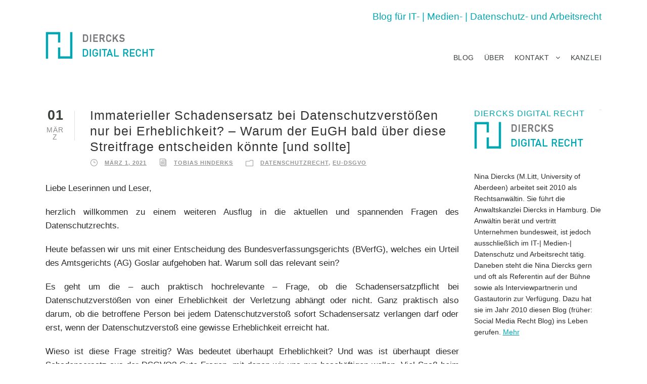

--- FILE ---
content_type: text/html; charset=UTF-8
request_url: https://diercks-digital-recht.de/tag/art/
body_size: 10461
content:
<!DOCTYPE html>
<html lang="de" class="no-js">
<head>
	<meta charset="UTF-8">
	<meta name="viewport" content="width=device-width, initial-scale=1">
	<link rel="profile" href="http://gmpg.org/xfn/11">
	<link rel="pingback" href="https://diercks-digital-recht.de/xmlrpc.php">
	<meta name='robots' content='index, follow, max-image-preview:large, max-snippet:-1, max-video-preview:-1' />

	<!-- This site is optimized with the Yoast SEO plugin v24.6 - https://yoast.com/wordpress/plugins/seo/ -->
	<title>Art Archive - Diercks Digital Recht</title>
	<link rel="canonical" href="https://diercks-digital-recht.de/tag/art/" />
	<meta property="og:locale" content="de_DE" />
	<meta property="og:type" content="article" />
	<meta property="og:title" content="Art Archive - Diercks Digital Recht" />
	<meta property="og:url" content="https://diercks-digital-recht.de/tag/art/" />
	<meta property="og:site_name" content="Diercks Digital Recht" />
	<meta property="og:image" content="https://diercks-digital-recht.de/wp-content/uploads/2017/09/nina-diercks-rechtsanwaeltin.jpg" />
	<meta property="og:image:width" content="1180" />
	<meta property="og:image:height" content="500" />
	<meta property="og:image:type" content="image/jpeg" />
	<meta name="twitter:card" content="summary_large_image" />
	<meta name="twitter:site" content="@KanzleiDiercks" />
	<script type="application/ld+json" class="yoast-schema-graph">{"@context":"https://schema.org","@graph":[{"@type":"CollectionPage","@id":"https://diercks-digital-recht.de/tag/art/","url":"https://diercks-digital-recht.de/tag/art/","name":"Art Archive - Diercks Digital Recht","isPartOf":{"@id":"https://diercks-digital-recht.de/#website"},"breadcrumb":{"@id":"https://diercks-digital-recht.de/tag/art/#breadcrumb"},"inLanguage":"de"},{"@type":"BreadcrumbList","@id":"https://diercks-digital-recht.de/tag/art/#breadcrumb","itemListElement":[{"@type":"ListItem","position":1,"name":"Startseite","item":"https://diercks-digital-recht.de/"},{"@type":"ListItem","position":2,"name":"Art"}]},{"@type":"WebSite","@id":"https://diercks-digital-recht.de/#website","url":"https://diercks-digital-recht.de/","name":"Diercks Digital Recht - Der Blog der Anwaltskanzlei Diercks","description":"Blog zum IT-, Datenschutz- und Arbeitsrecht","potentialAction":[{"@type":"SearchAction","target":{"@type":"EntryPoint","urlTemplate":"https://diercks-digital-recht.de/?s={search_term_string}"},"query-input":{"@type":"PropertyValueSpecification","valueRequired":true,"valueName":"search_term_string"}}],"inLanguage":"de"}]}</script>
	<!-- / Yoast SEO plugin. -->


<style id='wp-img-auto-sizes-contain-inline-css' type='text/css'>
img:is([sizes=auto i],[sizes^="auto," i]){contain-intrinsic-size:3000px 1500px}
/*# sourceURL=wp-img-auto-sizes-contain-inline-css */
</style>
<style id='wp-block-library-inline-css' type='text/css'>
:root{--wp-block-synced-color:#7a00df;--wp-block-synced-color--rgb:122,0,223;--wp-bound-block-color:var(--wp-block-synced-color);--wp-editor-canvas-background:#ddd;--wp-admin-theme-color:#007cba;--wp-admin-theme-color--rgb:0,124,186;--wp-admin-theme-color-darker-10:#006ba1;--wp-admin-theme-color-darker-10--rgb:0,107,160.5;--wp-admin-theme-color-darker-20:#005a87;--wp-admin-theme-color-darker-20--rgb:0,90,135;--wp-admin-border-width-focus:2px}@media (min-resolution:192dpi){:root{--wp-admin-border-width-focus:1.5px}}.wp-element-button{cursor:pointer}:root .has-very-light-gray-background-color{background-color:#eee}:root .has-very-dark-gray-background-color{background-color:#313131}:root .has-very-light-gray-color{color:#eee}:root .has-very-dark-gray-color{color:#313131}:root .has-vivid-green-cyan-to-vivid-cyan-blue-gradient-background{background:linear-gradient(135deg,#00d084,#0693e3)}:root .has-purple-crush-gradient-background{background:linear-gradient(135deg,#34e2e4,#4721fb 50%,#ab1dfe)}:root .has-hazy-dawn-gradient-background{background:linear-gradient(135deg,#faaca8,#dad0ec)}:root .has-subdued-olive-gradient-background{background:linear-gradient(135deg,#fafae1,#67a671)}:root .has-atomic-cream-gradient-background{background:linear-gradient(135deg,#fdd79a,#004a59)}:root .has-nightshade-gradient-background{background:linear-gradient(135deg,#330968,#31cdcf)}:root .has-midnight-gradient-background{background:linear-gradient(135deg,#020381,#2874fc)}:root{--wp--preset--font-size--normal:16px;--wp--preset--font-size--huge:42px}.has-regular-font-size{font-size:1em}.has-larger-font-size{font-size:2.625em}.has-normal-font-size{font-size:var(--wp--preset--font-size--normal)}.has-huge-font-size{font-size:var(--wp--preset--font-size--huge)}.has-text-align-center{text-align:center}.has-text-align-left{text-align:left}.has-text-align-right{text-align:right}.has-fit-text{white-space:nowrap!important}#end-resizable-editor-section{display:none}.aligncenter{clear:both}.items-justified-left{justify-content:flex-start}.items-justified-center{justify-content:center}.items-justified-right{justify-content:flex-end}.items-justified-space-between{justify-content:space-between}.screen-reader-text{border:0;clip-path:inset(50%);height:1px;margin:-1px;overflow:hidden;padding:0;position:absolute;width:1px;word-wrap:normal!important}.screen-reader-text:focus{background-color:#ddd;clip-path:none;color:#444;display:block;font-size:1em;height:auto;left:5px;line-height:normal;padding:15px 23px 14px;text-decoration:none;top:5px;width:auto;z-index:100000}html :where(.has-border-color){border-style:solid}html :where([style*=border-top-color]){border-top-style:solid}html :where([style*=border-right-color]){border-right-style:solid}html :where([style*=border-bottom-color]){border-bottom-style:solid}html :where([style*=border-left-color]){border-left-style:solid}html :where([style*=border-width]){border-style:solid}html :where([style*=border-top-width]){border-top-style:solid}html :where([style*=border-right-width]){border-right-style:solid}html :where([style*=border-bottom-width]){border-bottom-style:solid}html :where([style*=border-left-width]){border-left-style:solid}html :where(img[class*=wp-image-]){height:auto;max-width:100%}:where(figure){margin:0 0 1em}html :where(.is-position-sticky){--wp-admin--admin-bar--position-offset:var(--wp-admin--admin-bar--height,0px)}@media screen and (max-width:600px){html :where(.is-position-sticky){--wp-admin--admin-bar--position-offset:0px}}

/*# sourceURL=wp-block-library-inline-css */
</style><style id='global-styles-inline-css' type='text/css'>
:root{--wp--preset--aspect-ratio--square: 1;--wp--preset--aspect-ratio--4-3: 4/3;--wp--preset--aspect-ratio--3-4: 3/4;--wp--preset--aspect-ratio--3-2: 3/2;--wp--preset--aspect-ratio--2-3: 2/3;--wp--preset--aspect-ratio--16-9: 16/9;--wp--preset--aspect-ratio--9-16: 9/16;--wp--preset--color--black: #000000;--wp--preset--color--cyan-bluish-gray: #abb8c3;--wp--preset--color--white: #ffffff;--wp--preset--color--pale-pink: #f78da7;--wp--preset--color--vivid-red: #cf2e2e;--wp--preset--color--luminous-vivid-orange: #ff6900;--wp--preset--color--luminous-vivid-amber: #fcb900;--wp--preset--color--light-green-cyan: #7bdcb5;--wp--preset--color--vivid-green-cyan: #00d084;--wp--preset--color--pale-cyan-blue: #8ed1fc;--wp--preset--color--vivid-cyan-blue: #0693e3;--wp--preset--color--vivid-purple: #9b51e0;--wp--preset--gradient--vivid-cyan-blue-to-vivid-purple: linear-gradient(135deg,rgb(6,147,227) 0%,rgb(155,81,224) 100%);--wp--preset--gradient--light-green-cyan-to-vivid-green-cyan: linear-gradient(135deg,rgb(122,220,180) 0%,rgb(0,208,130) 100%);--wp--preset--gradient--luminous-vivid-amber-to-luminous-vivid-orange: linear-gradient(135deg,rgb(252,185,0) 0%,rgb(255,105,0) 100%);--wp--preset--gradient--luminous-vivid-orange-to-vivid-red: linear-gradient(135deg,rgb(255,105,0) 0%,rgb(207,46,46) 100%);--wp--preset--gradient--very-light-gray-to-cyan-bluish-gray: linear-gradient(135deg,rgb(238,238,238) 0%,rgb(169,184,195) 100%);--wp--preset--gradient--cool-to-warm-spectrum: linear-gradient(135deg,rgb(74,234,220) 0%,rgb(151,120,209) 20%,rgb(207,42,186) 40%,rgb(238,44,130) 60%,rgb(251,105,98) 80%,rgb(254,248,76) 100%);--wp--preset--gradient--blush-light-purple: linear-gradient(135deg,rgb(255,206,236) 0%,rgb(152,150,240) 100%);--wp--preset--gradient--blush-bordeaux: linear-gradient(135deg,rgb(254,205,165) 0%,rgb(254,45,45) 50%,rgb(107,0,62) 100%);--wp--preset--gradient--luminous-dusk: linear-gradient(135deg,rgb(255,203,112) 0%,rgb(199,81,192) 50%,rgb(65,88,208) 100%);--wp--preset--gradient--pale-ocean: linear-gradient(135deg,rgb(255,245,203) 0%,rgb(182,227,212) 50%,rgb(51,167,181) 100%);--wp--preset--gradient--electric-grass: linear-gradient(135deg,rgb(202,248,128) 0%,rgb(113,206,126) 100%);--wp--preset--gradient--midnight: linear-gradient(135deg,rgb(2,3,129) 0%,rgb(40,116,252) 100%);--wp--preset--font-size--small: 13px;--wp--preset--font-size--medium: 20px;--wp--preset--font-size--large: 36px;--wp--preset--font-size--x-large: 42px;--wp--preset--spacing--20: 0.44rem;--wp--preset--spacing--30: 0.67rem;--wp--preset--spacing--40: 1rem;--wp--preset--spacing--50: 1.5rem;--wp--preset--spacing--60: 2.25rem;--wp--preset--spacing--70: 3.38rem;--wp--preset--spacing--80: 5.06rem;--wp--preset--shadow--natural: 6px 6px 9px rgba(0, 0, 0, 0.2);--wp--preset--shadow--deep: 12px 12px 50px rgba(0, 0, 0, 0.4);--wp--preset--shadow--sharp: 6px 6px 0px rgba(0, 0, 0, 0.2);--wp--preset--shadow--outlined: 6px 6px 0px -3px rgb(255, 255, 255), 6px 6px rgb(0, 0, 0);--wp--preset--shadow--crisp: 6px 6px 0px rgb(0, 0, 0);}:where(.is-layout-flex){gap: 0.5em;}:where(.is-layout-grid){gap: 0.5em;}body .is-layout-flex{display: flex;}.is-layout-flex{flex-wrap: wrap;align-items: center;}.is-layout-flex > :is(*, div){margin: 0;}body .is-layout-grid{display: grid;}.is-layout-grid > :is(*, div){margin: 0;}:where(.wp-block-columns.is-layout-flex){gap: 2em;}:where(.wp-block-columns.is-layout-grid){gap: 2em;}:where(.wp-block-post-template.is-layout-flex){gap: 1.25em;}:where(.wp-block-post-template.is-layout-grid){gap: 1.25em;}.has-black-color{color: var(--wp--preset--color--black) !important;}.has-cyan-bluish-gray-color{color: var(--wp--preset--color--cyan-bluish-gray) !important;}.has-white-color{color: var(--wp--preset--color--white) !important;}.has-pale-pink-color{color: var(--wp--preset--color--pale-pink) !important;}.has-vivid-red-color{color: var(--wp--preset--color--vivid-red) !important;}.has-luminous-vivid-orange-color{color: var(--wp--preset--color--luminous-vivid-orange) !important;}.has-luminous-vivid-amber-color{color: var(--wp--preset--color--luminous-vivid-amber) !important;}.has-light-green-cyan-color{color: var(--wp--preset--color--light-green-cyan) !important;}.has-vivid-green-cyan-color{color: var(--wp--preset--color--vivid-green-cyan) !important;}.has-pale-cyan-blue-color{color: var(--wp--preset--color--pale-cyan-blue) !important;}.has-vivid-cyan-blue-color{color: var(--wp--preset--color--vivid-cyan-blue) !important;}.has-vivid-purple-color{color: var(--wp--preset--color--vivid-purple) !important;}.has-black-background-color{background-color: var(--wp--preset--color--black) !important;}.has-cyan-bluish-gray-background-color{background-color: var(--wp--preset--color--cyan-bluish-gray) !important;}.has-white-background-color{background-color: var(--wp--preset--color--white) !important;}.has-pale-pink-background-color{background-color: var(--wp--preset--color--pale-pink) !important;}.has-vivid-red-background-color{background-color: var(--wp--preset--color--vivid-red) !important;}.has-luminous-vivid-orange-background-color{background-color: var(--wp--preset--color--luminous-vivid-orange) !important;}.has-luminous-vivid-amber-background-color{background-color: var(--wp--preset--color--luminous-vivid-amber) !important;}.has-light-green-cyan-background-color{background-color: var(--wp--preset--color--light-green-cyan) !important;}.has-vivid-green-cyan-background-color{background-color: var(--wp--preset--color--vivid-green-cyan) !important;}.has-pale-cyan-blue-background-color{background-color: var(--wp--preset--color--pale-cyan-blue) !important;}.has-vivid-cyan-blue-background-color{background-color: var(--wp--preset--color--vivid-cyan-blue) !important;}.has-vivid-purple-background-color{background-color: var(--wp--preset--color--vivid-purple) !important;}.has-black-border-color{border-color: var(--wp--preset--color--black) !important;}.has-cyan-bluish-gray-border-color{border-color: var(--wp--preset--color--cyan-bluish-gray) !important;}.has-white-border-color{border-color: var(--wp--preset--color--white) !important;}.has-pale-pink-border-color{border-color: var(--wp--preset--color--pale-pink) !important;}.has-vivid-red-border-color{border-color: var(--wp--preset--color--vivid-red) !important;}.has-luminous-vivid-orange-border-color{border-color: var(--wp--preset--color--luminous-vivid-orange) !important;}.has-luminous-vivid-amber-border-color{border-color: var(--wp--preset--color--luminous-vivid-amber) !important;}.has-light-green-cyan-border-color{border-color: var(--wp--preset--color--light-green-cyan) !important;}.has-vivid-green-cyan-border-color{border-color: var(--wp--preset--color--vivid-green-cyan) !important;}.has-pale-cyan-blue-border-color{border-color: var(--wp--preset--color--pale-cyan-blue) !important;}.has-vivid-cyan-blue-border-color{border-color: var(--wp--preset--color--vivid-cyan-blue) !important;}.has-vivid-purple-border-color{border-color: var(--wp--preset--color--vivid-purple) !important;}.has-vivid-cyan-blue-to-vivid-purple-gradient-background{background: var(--wp--preset--gradient--vivid-cyan-blue-to-vivid-purple) !important;}.has-light-green-cyan-to-vivid-green-cyan-gradient-background{background: var(--wp--preset--gradient--light-green-cyan-to-vivid-green-cyan) !important;}.has-luminous-vivid-amber-to-luminous-vivid-orange-gradient-background{background: var(--wp--preset--gradient--luminous-vivid-amber-to-luminous-vivid-orange) !important;}.has-luminous-vivid-orange-to-vivid-red-gradient-background{background: var(--wp--preset--gradient--luminous-vivid-orange-to-vivid-red) !important;}.has-very-light-gray-to-cyan-bluish-gray-gradient-background{background: var(--wp--preset--gradient--very-light-gray-to-cyan-bluish-gray) !important;}.has-cool-to-warm-spectrum-gradient-background{background: var(--wp--preset--gradient--cool-to-warm-spectrum) !important;}.has-blush-light-purple-gradient-background{background: var(--wp--preset--gradient--blush-light-purple) !important;}.has-blush-bordeaux-gradient-background{background: var(--wp--preset--gradient--blush-bordeaux) !important;}.has-luminous-dusk-gradient-background{background: var(--wp--preset--gradient--luminous-dusk) !important;}.has-pale-ocean-gradient-background{background: var(--wp--preset--gradient--pale-ocean) !important;}.has-electric-grass-gradient-background{background: var(--wp--preset--gradient--electric-grass) !important;}.has-midnight-gradient-background{background: var(--wp--preset--gradient--midnight) !important;}.has-small-font-size{font-size: var(--wp--preset--font-size--small) !important;}.has-medium-font-size{font-size: var(--wp--preset--font-size--medium) !important;}.has-large-font-size{font-size: var(--wp--preset--font-size--large) !important;}.has-x-large-font-size{font-size: var(--wp--preset--font-size--x-large) !important;}
/*# sourceURL=global-styles-inline-css */
</style>

<style id='classic-theme-styles-inline-css' type='text/css'>
/*! This file is auto-generated */
.wp-block-button__link{color:#fff;background-color:#32373c;border-radius:9999px;box-shadow:none;text-decoration:none;padding:calc(.667em + 2px) calc(1.333em + 2px);font-size:1.125em}.wp-block-file__button{background:#32373c;color:#fff;text-decoration:none}
/*# sourceURL=/wp-includes/css/classic-themes.min.css */
</style>
<link rel='stylesheet' id='contact-form-7-css' href='https://diercks-digital-recht.de/wp-content/plugins/contact-form-7/includes/css/styles.css' type='text/css' media='all' />
<link rel='stylesheet' id='gdlr-core-plugin-css' href='https://diercks-digital-recht.de/wp-content/plugins/goodlayers-core/plugins/combine/style.css' type='text/css' media='all' />
<link rel='stylesheet' id='gdlr-core-page-builder-css' href='https://diercks-digital-recht.de/wp-content/plugins/goodlayers-core/include/css/page-builder.css' type='text/css' media='all' />
<link rel='stylesheet' id='sfmsb-style-css' href='https://diercks-digital-recht.de/wp-content/plugins/simple-follow-me-social-buttons-widget/assets/css/style.css' type='text/css' media='all' />
<link rel='stylesheet' id='sfmsb-icons-css' href='https://diercks-digital-recht.de/wp-content/plugins/simple-follow-me-social-buttons-widget/assets/css/icons.css' type='text/css' media='all' />
<link rel='stylesheet' id='infinite-style-core-css' href='https://diercks-digital-recht.de/wp-content/themes/infinite/css/style-core.css' type='text/css' media='all' />
<link rel='stylesheet' id='infinite-child-theme-style-css' href='https://diercks-digital-recht.de/wp-content/themes/diercksdigital/style.css' type='text/css' media='all' />
<link rel='stylesheet' id='infinite-custom-style-css' href='https://diercks-digital-recht.de/wp-content/uploads/gdlr-style-custom.css?1574277825' type='text/css' media='all' />
<script type="text/javascript" src="https://diercks-digital-recht.de/wp-includes/js/jquery/jquery.min.js" id="jquery-core-js"></script>
<script type="text/javascript" src="https://diercks-digital-recht.de/wp-includes/js/jquery/jquery-migrate.min.js" id="jquery-migrate-js"></script>
<script type="text/javascript" src="https://diercks-digital-recht.de/wp-content/plugins/simple-follow-me-social-buttons-widget/assets/js/front-widget.js" id="sfmsb-script-js"></script>
<link rel="https://api.w.org/" href="https://diercks-digital-recht.de/wp-json/" /><link rel="alternate" title="JSON" type="application/json" href="https://diercks-digital-recht.de/wp-json/wp/v2/tags/942" /><!--[if lt IE 9]>
<script src="https://diercks-digital-recht.de/wp-content/themes/infinite/js/html5.js"></script>
<![endif]-->
<link rel="icon" href="https://diercks-digital-recht.de/wp-content/uploads/2017/11/favicon-blog-150x150.png" sizes="32x32" />
<link rel="icon" href="https://diercks-digital-recht.de/wp-content/uploads/2017/11/favicon-blog-300x300.png" sizes="192x192" />
<link rel="apple-touch-icon" href="https://diercks-digital-recht.de/wp-content/uploads/2017/11/favicon-blog-300x300.png" />
<meta name="msapplication-TileImage" content="https://diercks-digital-recht.de/wp-content/uploads/2017/11/favicon-blog-300x300.png" />
<link rel='stylesheet' id='mailpoet_public-css' href='https://diercks-digital-recht.de/wp-content/plugins/mailpoet/assets/dist/css/mailpoet-public.b1f0906e.css' type='text/css' media='all' />
</head>

<body class="archive tag tag-art tag-942 wp-theme-infinite wp-child-theme-diercksdigital gdlr-core-body infinite-body infinite-body-front infinite-boxed  infinite-with-sticky-navigation gdlr-core-link-to-lightbox">
<div class="infinite-mobile-header-wrap" ><div class="infinite-top-bar" ><div class="infinite-top-bar-background" ></div><div class="infinite-top-bar-container clearfix infinite-container " ><div class="infinite-top-bar-right infinite-item-pdlr"><div class="infinite-top-bar-right-text">Blog für IT- | Medien- | Datenschutz- und Arbeitsrecht</div></div></div></div><div class="infinite-mobile-header infinite-header-background infinite-style-slide" id="infinite-mobile-header" ><div class="infinite-mobile-header-container infinite-container" ><div class="infinite-logo  infinite-item-pdlr"><div class="infinite-logo-inner"><a href="https://diercks-digital-recht.de/" ><img src="https://diercks-digital-recht.de/wp-content/uploads/2017/06/diercks-digital-recht-logo.png" alt="" width="216" height="55" /></a></div></div><div class="infinite-mobile-menu-right" ><div class="infinite-mobile-menu" ><a class="infinite-mm-menu-button infinite-mobile-menu-button infinite-mobile-button-hamburger-with-border" href="#infinite-mobile-menu"  id="infinite-mobile-menu"  ><i class="fa fa-bars" ></i></a><div class="infinite-mm-menu-wrap infinite-navigation-font" id="infinite-mobile-menu" data-slide="right" ><ul id="menu-navigation" class="m-menu"><li class="menu-item menu-item-type-post_type menu-item-object-page menu-item-home menu-item-278"><a href="https://diercks-digital-recht.de/">Blog</a></li>
<li class="menu-item menu-item-type-post_type menu-item-object-page menu-item-276"><a href="https://diercks-digital-recht.de/ueber-diesen-blog/">Über</a></li>
<li class="menu-item menu-item-type-post_type menu-item-object-page menu-item-has-children menu-item-15"><a href="https://diercks-digital-recht.de/kontakt/">Kontakt</a>
<ul class="sub-menu">
	<li class="menu-item menu-item-type-post_type menu-item-object-page menu-item-988"><a href="https://diercks-digital-recht.de/kontakt/impressum/">Impressum</a></li>
	<li class="menu-item menu-item-type-post_type menu-item-object-page menu-item-987"><a href="https://diercks-digital-recht.de/kontakt/datenschutz/">Datenschutz</a></li>
</ul>
</li>
<li class="menu-item menu-item-type-custom menu-item-object-custom menu-item-281"><a href="https://anwaltskanzlei-diercks.de">Kanzlei</a></li>
</ul></div></div></div></div></div></div><div class="infinite-body-outer-wrapper ">
		<div class="infinite-body-wrapper clearfix ">
	<div class="infinite-top-bar" ><div class="infinite-top-bar-background" ></div><div class="infinite-top-bar-container clearfix infinite-container " ><div class="infinite-top-bar-right infinite-item-pdlr"><div class="infinite-top-bar-right-text">Blog für IT- | Medien- | Datenschutz- und Arbeitsrecht</div></div></div></div>	
<header class="infinite-header-wrap infinite-header-style-plain  infinite-style-menu-right infinite-sticky-navigation infinite-style-slide" >
	<div class="infinite-header-background" ></div>
	<div class="infinite-header-container  infinite-header-full">
			
		<div class="infinite-header-container-inner clearfix">
			<div class="infinite-logo  infinite-item-pdlr"><div class="infinite-logo-inner"><a href="https://diercks-digital-recht.de/" ><img src="https://diercks-digital-recht.de/wp-content/uploads/2017/06/diercks-digital-recht-logo.png" alt="" width="216" height="55" /></a></div></div>			<div class="infinite-navigation infinite-item-pdlr clearfix infinite-navigation-submenu-indicator " >
			<div class="infinite-main-menu" id="infinite-main-menu" ><ul id="menu-navigation-1" class="sf-menu"><li  class="menu-item menu-item-type-post_type menu-item-object-page menu-item-home menu-item-278 infinite-normal-menu"><a href="https://diercks-digital-recht.de/">Blog</a></li>
<li  class="menu-item menu-item-type-post_type menu-item-object-page menu-item-276 infinite-normal-menu"><a href="https://diercks-digital-recht.de/ueber-diesen-blog/">Über</a></li>
<li  class="menu-item menu-item-type-post_type menu-item-object-page menu-item-has-children menu-item-15 infinite-normal-menu"><a href="https://diercks-digital-recht.de/kontakt/" class="sf-with-ul-pre">Kontakt</a>
<ul class="sub-menu">
	<li  class="menu-item menu-item-type-post_type menu-item-object-page menu-item-988" data-size="60"><a href="https://diercks-digital-recht.de/kontakt/impressum/">Impressum</a></li>
	<li  class="menu-item menu-item-type-post_type menu-item-object-page menu-item-987" data-size="60"><a href="https://diercks-digital-recht.de/kontakt/datenschutz/">Datenschutz</a></li>
</ul>
</li>
<li  class="menu-item menu-item-type-custom menu-item-object-custom menu-item-281 infinite-normal-menu"><a href="https://anwaltskanzlei-diercks.de">Kanzlei</a></li>
</ul><div class="infinite-navigation-slide-bar" id="infinite-navigation-slide-bar" ></div></div>			</div><!-- infinite-navigation -->

		</div><!-- infinite-header-inner -->
	</div><!-- infinite-header-container -->
</header><!-- header --><div class="infinite-page-title-wrap  infinite-style-large infinite-left-align" ><div class="infinite-header-transparent-substitute" ></div><div class="infinite-page-title-overlay"  ></div><div class="infinite-page-title-container infinite-container" ><div class="infinite-page-title-content infinite-item-pdlr"  ><h3 class="infinite-page-title"  >Tag</h3><div class="infinite-page-caption"  >Art</div></div></div></div>	<div class="infinite-page-wrapper" id="infinite-page-wrapper" ><div class="infinite-content-container infinite-container"><div class=" infinite-sidebar-wrap clearfix infinite-line-height-0 infinite-sidebar-style-right" ><div class=" infinite-sidebar-center infinite-column-45 infinite-line-height" ><div class="infinite-content-area" ><div class="gdlr-core-blog-item gdlr-core-item-pdb clearfix  gdlr-core-style-blog-full"  ><div class="gdlr-core-blog-item-holder gdlr-core-js-2 clearfix" data-layout="fitrows" ><div class="gdlr-core-item-list gdlr-core-blog-full  gdlr-core-item-pdlr gdlr-core-style-left" ><div class="gdlr-core-blog-full-head clearfix"><div class="gdlr-core-blog-date-wrapper gdlr-core-skin-divider"><div class="gdlr-core-blog-date-day gdlr-core-skin-caption">01</div><div class="gdlr-core-blog-date-month gdlr-core-skin-caption">März</div></div><div class="gdlr-core-blog-full-head-right"><h3 class="gdlr-core-blog-title gdlr-core-skin-title"  ><a href="https://diercks-digital-recht.de/2021/03/immaterieller-schadensersatz-bei-datenschutzverstoessen-nur-bei-erheblichkeit-warum-der-eugh-bald-ueber-diese-streitfrage-entscheiden-koennte-und-sollte/" >Immaterieller Schadensersatz bei Datenschutzverstößen nur bei Erheblichkeit? &#8211; Warum der EuGH bald über diese Streitfrage entscheiden könnte [und sollte]</a></h3><div class="gdlr-core-blog-info-wrapper gdlr-core-skin-divider" ><span class="gdlr-core-blog-info gdlr-core-blog-info-font gdlr-core-skin-caption gdlr-core-blog-info-date"><span class="gdlr-core-head" ><i class="icon_clock_alt" ></i></span><a href="https://diercks-digital-recht.de/2021/03/01/">März 1, 2021</a></span><span class="gdlr-core-blog-info gdlr-core-blog-info-font gdlr-core-skin-caption gdlr-core-blog-info-author"><span class="gdlr-core-head" ><i class="icon_documents_alt" ></i></span><a href="https://diercks-digital-recht.de/author/hinderksanwaltskanzlei-diercks-de/" title="Beiträge von Tobias Hinderks" rel="author">Tobias Hinderks</a></span><span class="gdlr-core-blog-info gdlr-core-blog-info-font gdlr-core-skin-caption gdlr-core-blog-info-category"><span class="gdlr-core-head" ><i class="icon_folder-alt" ></i></span><a href="https://diercks-digital-recht.de/category/datenschutzrecht/" rel="tag">Datenschutzrecht</a><span class="gdlr-core-sep">,</span> <a href="https://diercks-digital-recht.de/category/eu-dsgvo/" rel="tag">EU-DSGVO</a></span></div></div></div><div class="gdlr-core-blog-content" ><p style="text-align: justify;">Liebe Leserinnen und Leser,</p>
<p style="text-align: justify;">herzlich willkommen zu einem weiteren Ausflug in die aktuellen und spannenden Fragen des Datenschutzrechts.</p>
<p style="text-align: justify;">Heute befassen wir uns mit einer Entscheidung des Bundesverfassungsgerichts (BVerfG), welches ein Urteil des Amtsgerichts (AG) Goslar aufgehoben hat. Warum soll das relevant sein?</p>
<p style="text-align: justify;">Es geht um die – auch praktisch hochrelevante – Frage, ob die Schadensersatzpflicht bei Datenschutzverstößen von einer Erheblichkeit der Verletzung abhängt oder nicht. Ganz praktisch also darum, ob die betroffene Person bei jedem Datenschutzverstoß sofort Schadensersatz verlangen darf oder erst, wenn der Datenschutzverstoß eine gewisse Erheblichkeit erreicht hat.</p>
<p style="text-align: justify;">Wieso ist diese Frage streitig? Was bedeutet überhaupt Erheblichkeit? Und was ist überhaupt dieser Schadensersatz aus der DSGVO? Gute Fragen, mit denen wir uns nun beschäftigen wollen. Viel Spaß beim Lesen.</p>
<p style="text-align: justify;"><a class="more-link" href="https://diercks-digital-recht.de/2021/03/immaterieller-schadensersatz-bei-datenschutzverstoessen-nur-bei-erheblichkeit-warum-der-eugh-bald-ueber-diese-streitfrage-entscheiden-koennte-und-sollte/">Den ganzen Artikel lesen.</a></p>
</div></div><div class="gdlr-core-item-list gdlr-core-blog-full  gdlr-core-item-pdlr gdlr-core-style-left" ><div class="gdlr-core-blog-full-head clearfix"><div class="gdlr-core-blog-date-wrapper gdlr-core-skin-divider"><div class="gdlr-core-blog-date-day gdlr-core-skin-caption">23</div><div class="gdlr-core-blog-date-month gdlr-core-skin-caption">Feb.</div></div><div class="gdlr-core-blog-full-head-right"><h3 class="gdlr-core-blog-title gdlr-core-skin-title"  ><a href="https://diercks-digital-recht.de/2021/02/rechtslage-im-transatlantischen-datenverkehr-teil-2-von-5-loesungen-der-aufsichtsbehoerden-aus-dem-elfenbeinturm/" >Rechtslage im transatlantischen Datenverkehr, Teil 2 von 5 &#8211; Lösungen der Aufsichtsbehörden aus dem Elfenbeinturm</a></h3><div class="gdlr-core-blog-info-wrapper gdlr-core-skin-divider" ><span class="gdlr-core-blog-info gdlr-core-blog-info-font gdlr-core-skin-caption gdlr-core-blog-info-date"><span class="gdlr-core-head" ><i class="icon_clock_alt" ></i></span><a href="https://diercks-digital-recht.de/2021/02/23/">Februar 23, 2021</a></span><span class="gdlr-core-blog-info gdlr-core-blog-info-font gdlr-core-skin-caption gdlr-core-blog-info-author"><span class="gdlr-core-head" ><i class="icon_documents_alt" ></i></span><a href="https://diercks-digital-recht.de/author/ulrike-berger/" title="Beiträge von Ulrike Berger" rel="author">Ulrike Berger</a></span><span class="gdlr-core-blog-info gdlr-core-blog-info-font gdlr-core-skin-caption gdlr-core-blog-info-category"><span class="gdlr-core-head" ><i class="icon_folder-alt" ></i></span><a href="https://diercks-digital-recht.de/category/datenschutzrecht/" rel="tag">Datenschutzrecht</a><span class="gdlr-core-sep">,</span> <a href="https://diercks-digital-recht.de/category/eu-dsgvo/" rel="tag">EU-DSGVO</a></span></div></div></div><div class="gdlr-core-blog-content" ><p>Mitautoren: Tobias Hinderks*, Nina Diercks**</p>
<p>Liebe Leserinnen und Leser,</p>
<p>willkommen zum zweiten Teil der Blogreihe rund um den transatlantischen Datenverkehr. Ziel dieser Blog-Reihe ist es, sich mit dem Themenkomplex der <a href="http://curia.europa.eu/juris/liste.jsf?language=de&amp;num=C-311/18">EuGH-Rechtsprechung C-311/18 (<em>Schrems II</em>)</a> zu beschäftigen. Dabei wollen wir uns die Reaktionen der Aufsichtsbehörden ansehen, einen Blick auf die Sichtweise jenseits des Atlantiks werfen und einfach mal aufräumen bei den vielen unterschiedlichen Fragen, die durch den digitalen Raum geistern.<a class="more-link" href="https://diercks-digital-recht.de/2021/02/rechtslage-im-transatlantischen-datenverkehr-teil-2-von-5-loesungen-der-aufsichtsbehoerden-aus-dem-elfenbeinturm/">Den ganzen Artikel lesen.</a></p>
</div></div></div></div></div></div><div class=" infinite-sidebar-right infinite-column-15 infinite-line-height infinite-line-height" ><div class="infinite-sidebar-area infinite-item-pdlr" ><div id="media_image-2" class="widget widget_media_image infinite-widget"><h3 class="infinite-widget-title"><span class="infinite-widget-head-text">Diercks Digital Recht</span><span class="infinite-widget-head-divider"></span></h3><span class="clear"></span><a href="https://anwaltskanzlei-diercks.de/"><img width="216" height="55" src="https://diercks-digital-recht.de/wp-content/uploads/2017/12/diercks-digital-recht-logo.png" class="image wp-image-1000  attachment-full size-full" alt="" style="max-width: 100%; height: auto;" decoding="async" loading="lazy" /></a></div><div id="text-4" class="widget widget_text infinite-widget">			<div class="textwidget"><p>&nbsp;</p>
<p>Nina Diercks (M.Litt, University of Aberdeen) arbeitet seit 2010 als Rechtsanwältin. Sie führt die Anwaltskanzlei Diercks in Hamburg. Die Anwältin berät und vertritt Unternehmen bundesweit, ist jedoch ausschließlich im IT-| Medien-| Datenschutz und Arbeitsrecht tätig. Daneben steht die Nina Diercks gern und oft als Referentin auf der Bühne sowie als Interviewpartnerin und Gastautorin zur Verfügung. Dazu hat sie im Jahr 2010 diesen Blog (früher: Social Media Recht Blog) ins Leben gerufen. <a href="https://anwaltskanzlei-diercks.de/kanzlei/rain-nina-diercks/">Mehr</a></p>
</div>
		</div>      <div id="mailpoet_form-2" class="widget widget_mailpoet_form infinite-widget">
  
      <h3 class="infinite-widget-title"><span class="infinite-widget-head-text">Anmeldung zum Blog-Newsletter</span><span class="infinite-widget-head-divider"></span></h3><span class="clear"></span>
  
  <div class="
    mailpoet_form_popup_overlay
      "></div>
  <div
    id="mailpoet_form_1"
    class="
      mailpoet_form
      mailpoet_form_widget
      mailpoet_form_position_
      mailpoet_form_animation_
    "
      >

    <style type="text/css">
     #mailpoet_form_1 .mailpoet_form {  }
#mailpoet_form_1 .mailpoet_paragraph { line-height: 20px; }
#mailpoet_form_1 .mailpoet_segment_label, #mailpoet_form_1 .mailpoet_text_label, #mailpoet_form_1 .mailpoet_textarea_label, #mailpoet_form_1 .mailpoet_select_label, #mailpoet_form_1 .mailpoet_radio_label, #mailpoet_form_1 .mailpoet_checkbox_label, #mailpoet_form_1 .mailpoet_list_label, #mailpoet_form_1 .mailpoet_date_label { display: block; font-weight: bold; }
#mailpoet_form_1 .mailpoet_text, #mailpoet_form_1 .mailpoet_textarea, #mailpoet_form_1 .mailpoet_select, #mailpoet_form_1 .mailpoet_date_month, #mailpoet_form_1 .mailpoet_date_day, #mailpoet_form_1 .mailpoet_date_year, #mailpoet_form_1 .mailpoet_date { display: block; }
#mailpoet_form_1 .mailpoet_text, #mailpoet_form_1 .mailpoet_textarea { width: 200px; }
#mailpoet_form_1 .mailpoet_checkbox {  }
#mailpoet_form_1 .mailpoet_submit input {  }
#mailpoet_form_1 .mailpoet_divider {  }
#mailpoet_form_1 .mailpoet_message {  }
#mailpoet_form_1 .mailpoet_validate_success { color: #468847; }
#mailpoet_form_1 .mailpoet_validate_error { color: #b94a48; }#mailpoet_form_1{;}#mailpoet_form_1 .mailpoet_message {margin: 0; padding: 0 20px;}#mailpoet_form_1 .mailpoet_paragraph.last {margin-bottom: 0} @media (max-width: 500px) {#mailpoet_form_1 {background-image: none;}} @media (min-width: 500px) {#mailpoet_form_1 .last .mailpoet_paragraph:last-child {margin-bottom: 0}}  @media (max-width: 500px) {#mailpoet_form_1 .mailpoet_form_column:last-child .mailpoet_paragraph:last-child {margin-bottom: 0}} 
    </style>

    <form
      target="_self"
      method="post"
      action="https://diercks-digital-recht.de/wp-admin/admin-post.php?action=mailpoet_subscription_form"
      class="mailpoet_form mailpoet_form_form mailpoet_form_widget"
      novalidate
      data-delay=""
      data-exit-intent-enabled=""
      data-font-family=""
      data-cookie-expiration-time=""
    >
      <input type="hidden" name="data[form_id]" value="1" />
      <input type="hidden" name="token" value="5dd7bd5f96" />
      <input type="hidden" name="api_version" value="v1" />
      <input type="hidden" name="endpoint" value="subscribers" />
      <input type="hidden" name="mailpoet_method" value="subscribe" />

      <label class="mailpoet_hp_email_label" style="display: none !important;">Bitte dieses Feld leer lassen<input type="email" name="data[email]"/></label><div class="mailpoet_paragraph"><input type="email" autocomplete="email" class="mailpoet_text" id="form_email_1" name="data[form_field_NWM5YjU4YTFhMzA3X2VtYWls]" title="E-Mail Adresse angeben!" value="" data-automation-id="form_email"  placeholder="E-Mail Adresse angeben! *" aria-label="E-Mail Adresse angeben! *" data-parsley-errors-container=".mailpoet_error_1023u" data-parsley-required="true" required aria-required="true" data-parsley-minlength="6" data-parsley-maxlength="150" data-parsley-type-message="Dieser Wert sollte eine gültige E-Mail-Adresse sein." data-parsley-required-message="Dieses Feld wird benötigt."/><span class="mailpoet_error_1023u"></span></div>
<div class="mailpoet_paragraph"><input type="submit" class="mailpoet_submit" value="Ja, ich will wirklich!" data-automation-id="subscribe-submit-button" style="border-color:transparent;" /><span class="mailpoet_form_loading"><span class="mailpoet_bounce1"></span><span class="mailpoet_bounce2"></span><span class="mailpoet_bounce3"></span></span></div>

      <div class="mailpoet_message">
        <p class="mailpoet_validate_success"
                style="display:none;"
                >Vielen Dank für Ihr Interesse am Newsletter zum IT-| Medien-| Datenschutz- und Arbeitsrecht! Bitte prüfen Sie im Anschluss Ihren Posteingang sowie ggf. Ihren Spam-Ordner, um das Abonnement einmal zu bestätigen. Herzlichen Dank! 
        </p>
        <p class="mailpoet_validate_error"
                style="display:none;"
                >        </p>
      </div>
    </form>

      </div>

      </div>
  <div id="text-8" class="widget widget_text infinite-widget">			<div class="textwidget"><p><a href="https://diercks-digital-recht.de/kontakt/datenschutz/" target="_blank" rel="noopener">Informationen zur Datenverarbeitung</a></p>
</div>
		</div><div id="search-2" class="widget widget_search infinite-widget"><h3 class="infinite-widget-title"><span class="infinite-widget-head-text">Blog durchsuchen</span><span class="infinite-widget-head-divider"></span></h3><span class="clear"></span><form role="search" method="get" class="search-form" action="https://diercks-digital-recht.de/">
				<label>
					<span class="screen-reader-text">Suche nach:</span>
					<input type="search" class="search-field" placeholder="Suchen …" value="" name="s" />
				</label>
				<input type="submit" class="search-submit" value="Suchen" />
			</form></div><div id="text-5" class="widget widget_text infinite-widget"><h3 class="infinite-widget-title"><span class="infinite-widget-head-text">LinkedIn</span><span class="infinite-widget-head-divider"></span></h3><span class="clear"></span>			<div class="textwidget"><p>Wenn Sie an weiteren <strong>Informationen zum IT-| Datenschutz-| und Arbeitsrecht</strong> interessiert sind, dann folgen Sie mir gerne auch auf<a href="https://www.linkedin.com/in/ninadiercks/"> LinkedIn</a> oder stellen Sie mir eine Vernetzungsanfrage.</p>
</div>
		</div><div id="text-9" class="widget widget_text infinite-widget"><h3 class="infinite-widget-title"><span class="infinite-widget-head-text">Bluesky</span><span class="infinite-widget-head-divider"></span></h3><span class="clear"></span>			<div class="textwidget"><p>Wenn Sie nicht nur an weiteren <strong>Informationen zum IT-| Datenschutz-| und Arbeitsrecht</strong> interessiert sind, sondern auch persönliche Meinungen zu Themen wie Politik, HR, Sport oder auch einfach mal Nonsense von mir lesen möchten, dann folgen Sie mir gerne auch auf<a href="https://bsky.app/profile/raindiercks.bsky.social"> Bluesky.</a></p>
</div>
		</div><div id="categories-2" class="widget widget_categories infinite-widget"><h3 class="infinite-widget-title"><span class="infinite-widget-head-text">Kategorien</span><span class="infinite-widget-head-divider"></span></h3><span class="clear"></span>
			<ul>
					<li class="cat-item cat-item-52"><a href="https://diercks-digital-recht.de/category/arbeitsrecht/">Arbeitsrecht</a> (52)
</li>
	<li class="cat-item cat-item-1099"><a href="https://diercks-digital-recht.de/category/barcamp/">BarCamp</a> (3)
</li>
	<li class="cat-item cat-item-1158"><a href="https://diercks-digital-recht.de/category/betrvg/">BetrVG</a> (1)
</li>
	<li class="cat-item cat-item-29"><a href="https://diercks-digital-recht.de/category/compliance/">Compliance</a> (47)
</li>
	<li class="cat-item cat-item-3"><a href="https://diercks-digital-recht.de/category/datenschutzrecht/">Datenschutzrecht</a> (103)
</li>
	<li class="cat-item cat-item-1178"><a href="https://diercks-digital-recht.de/category/dies-das/">Dies &amp; Das</a> (1)
</li>
	<li class="cat-item cat-item-799"><a href="https://diercks-digital-recht.de/category/eprivacy-richtlinie/">ePrivacy-Richtlinie</a> (3)
</li>
	<li class="cat-item cat-item-571"><a href="https://diercks-digital-recht.de/category/eprivacyvo/">ePrivacyVO</a> (5)
</li>
	<li class="cat-item cat-item-4"><a href="https://diercks-digital-recht.de/category/eu-dsgvo/">EU-DSGVO</a> (63)
</li>
	<li class="cat-item cat-item-617"><a href="https://diercks-digital-recht.de/category/in-eigener-sache/">In eigener Sache</a> (10)
</li>
	<li class="cat-item cat-item-616"><a href="https://diercks-digital-recht.de/category/influencer-relations-recht/">Influencer Relations &amp; Recht</a> (3)
</li>
	<li class="cat-item cat-item-71"><a href="https://diercks-digital-recht.de/category/it-recht/">IT-Recht</a> (24)
</li>
	<li class="cat-item cat-item-614"><a href="https://diercks-digital-recht.de/category/it-richtlinien/">IT-Richtlinien</a> (18)
</li>
	<li class="cat-item cat-item-1184"><a href="https://diercks-digital-recht.de/category/ki-allgemein/">KI Allgemein</a> (1)
</li>
	<li class="cat-item cat-item-1165"><a href="https://diercks-digital-recht.de/category/ki-verordnung/">KI-Verordnung</a> (2)
</li>
	<li class="cat-item cat-item-304"><a href="https://diercks-digital-recht.de/category/persoenlichkeitsrecht/">Persönlichkeitsrecht</a> (10)
</li>
	<li class="cat-item cat-item-618"><a href="https://diercks-digital-recht.de/category/recht-am-eigenen-bild/">Recht am eigenen Bild</a> (2)
</li>
	<li class="cat-item cat-item-619"><a href="https://diercks-digital-recht.de/category/rechtsgestaltung-wie-kuendigungen/">Rechtsgestaltung (wie Kündigungen)</a> (1)
</li>
	<li class="cat-item cat-item-689"><a href="https://diercks-digital-recht.de/category/rechtsueberblick/">Rechtsüberblick</a> (9)
</li>
	<li class="cat-item cat-item-90"><a href="https://diercks-digital-recht.de/category/social-media-richtlinien/">Social Media Richtlinien</a> (14)
</li>
	<li class="cat-item cat-item-613"><a href="https://diercks-digital-recht.de/category/sourcing-recht/">Sourcing &amp; Recht</a> (5)
</li>
	<li class="cat-item cat-item-711"><a href="https://diercks-digital-recht.de/category/telekommunikationsrecht/">Telekommunikationsrecht</a> (1)
</li>
	<li class="cat-item cat-item-103"><a href="https://diercks-digital-recht.de/category/telemedienrecht/">Telemedienrecht</a> (5)
</li>
	<li class="cat-item cat-item-1"><a href="https://diercks-digital-recht.de/category/uncategorized/">Uncategorized</a> (7)
</li>
	<li class="cat-item cat-item-220"><a href="https://diercks-digital-recht.de/category/urheberrecht/">Urheberrecht</a> (11)
</li>
	<li class="cat-item cat-item-683"><a href="https://diercks-digital-recht.de/category/veranstaltungen/">Veranstaltungen</a> (9)
</li>
	<li class="cat-item cat-item-254"><a href="https://diercks-digital-recht.de/category/vertraege/">Verträge</a> (5)
</li>
	<li class="cat-item cat-item-615"><a href="https://diercks-digital-recht.de/category/vertragsgestaltung/">Vertragsgestaltung</a> (10)
</li>
	<li class="cat-item cat-item-649"><a href="https://diercks-digital-recht.de/category/weihnachtsgeschichte/">Weihnachtsgeschichte</a> (7)
</li>
	<li class="cat-item cat-item-321"><a href="https://diercks-digital-recht.de/category/wettbewerbsrecht/">Wettbewerbsrecht</a> (16)
</li>
			</ul>

			</div></div></div></div></div></div></div><footer class="infinite-fixed-footer" id="infinite-fixed-footer" ><div class="infinite-footer-wrapper" ><div class="infinite-footer-container infinite-container clearfix" ><div class="infinite-footer-column infinite-item-pdlr infinite-column-20" ><div id="text-3" class="widget widget_text infinite-widget"><h3 class="infinite-widget-title"><span class="infinite-widget-head-text">Diercks Digital Recht</span><span class="infinite-widget-head-divider"></span></h3><span class="clear"></span>			<div class="textwidget"><p>Der Blog der Anwaltskanzlei Diercks zum IT-Recht | Medienrecht | Datenschutzrecht und Arbeitsrecht.  Recht leicht verständlich und zuweilen gar amüsant erklärt.</p>
</div>
		</div></div><div class="infinite-footer-column infinite-item-pdlr infinite-column-20" ><div id="sfmsb_settings-2" class="widget sfmsb_widget infinite-widget"><div class="sfmsb-follow-social-buttons sfmsb-under sfmsb-circle 20 sfmsb-horizontal" data-hover="#1fb9c4"><a target="_blank" href="https://twitter.com/KanzleiDiercks"><span class="sfmsb-icon-twitter sfmsb-circle" style="color:#c6c6c6;font-size:20px;" data-color="#c6c6c6"></span></a><a target="_blank" href="https://diercks-digital-recht.de/feed/rss"><span class="sfmsb-icon-feed sfmsb-circle" style="color:#c6c6c6;font-size:20px;" data-color="#c6c6c6"></span></a><a target="_blank" href="https://www.linkedin.com/in/ninadiercks"><span class="sfmsb-icon-linkedin sfmsb-circle" style="color:#c6c6c6;font-size:20px;" data-color="#c6c6c6"></span></a><a target="_blank" href="mailto:kontakt@anwaltskanzlei-diercks.de"><span class="sfmsb-icon-email sfmsb-circle" style="color:#c6c6c6;font-size:20px;" data-color="#c6c6c6"></span></a><a target="_blank" href="https://www.xing.com/profile/Nina_Diercks"><span class="sfmsb-icon-xing sfmsb-circle" style="color:#c6c6c6;font-size:20px;" data-color="#c6c6c6"></span></a><div class="sfmsb-clearfix"></div></div></div></div><div class="infinite-footer-column infinite-item-pdlr infinite-column-20" ><div id="text-2" class="widget widget_text infinite-widget"><h3 class="infinite-widget-title"><span class="infinite-widget-head-text">Kontakt</span><span class="infinite-widget-head-divider"></span></h3><span class="clear"></span>			<div class="textwidget"><p>TEL +49 (0)40 21 06 20 10<br />
FAX +49 (0)40 21 07 05 20<br />
E-Mail <a href="mailto:kontakt@diercks-digital-recht.de">kontakt@diercks-digital-recht.de</a></p>
</div>
		</div></div></div></div><div class="infinite-copyright-wrapper" ><div class="infinite-copyright-container infinite-container"><div class="infinite-copyright-text infinite-item-pdlr">Diercks Digital Recht | IT-, Datenschutz- und Arbeitsrecht | <a href="https://diercks-digital-recht.de/kontakt/datenschutz/"> Datenschutz</a> | <a href="https://diercks-digital-recht.de/kontakt/impressum/"> Impressum</a></div></div></div></footer></div><a href="#infinite-top-anchor" class="infinite-footer-back-to-top-button" id="infinite-footer-back-to-top-button"><i class="fa fa-angle-up" ></i></a>
<script type="speculationrules">
{"prefetch":[{"source":"document","where":{"and":[{"href_matches":"/*"},{"not":{"href_matches":["/wp-*.php","/wp-admin/*","/wp-content/uploads/*","/wp-content/*","/wp-content/plugins/*","/wp-content/themes/diercksdigital/*","/wp-content/themes/infinite/*","/*\\?(.+)"]}},{"not":{"selector_matches":"a[rel~=\"nofollow\"]"}},{"not":{"selector_matches":".no-prefetch, .no-prefetch a"}}]},"eagerness":"conservative"}]}
</script>
<script type="text/javascript" src="https://diercks-digital-recht.de/wp-includes/js/dist/hooks.min.js" id="wp-hooks-js"></script>
<script type="text/javascript" src="https://diercks-digital-recht.de/wp-includes/js/dist/i18n.min.js" id="wp-i18n-js"></script>
<script type="text/javascript" id="wp-i18n-js-after">
/* <![CDATA[ */
wp.i18n.setLocaleData( { 'text direction\u0004ltr': [ 'ltr' ] } );
//# sourceURL=wp-i18n-js-after
/* ]]> */
</script>
<script type="text/javascript" src="https://diercks-digital-recht.de/wp-content/plugins/contact-form-7/includes/swv/js/index.js" id="swv-js"></script>
<script type="text/javascript" id="contact-form-7-js-translations">
/* <![CDATA[ */
( function( domain, translations ) {
	var localeData = translations.locale_data[ domain ] || translations.locale_data.messages;
	localeData[""].domain = domain;
	wp.i18n.setLocaleData( localeData, domain );
} )( "contact-form-7", {"translation-revision-date":"2025-02-03 17:24:24+0000","generator":"GlotPress\/4.0.1","domain":"messages","locale_data":{"messages":{"":{"domain":"messages","plural-forms":"nplurals=2; plural=n != 1;","lang":"de"},"This contact form is placed in the wrong place.":["Dieses Kontaktformular wurde an der falschen Stelle platziert."],"Error:":["Fehler:"]}},"comment":{"reference":"includes\/js\/index.js"}} );
//# sourceURL=contact-form-7-js-translations
/* ]]> */
</script>
<script type="text/javascript" id="contact-form-7-js-before">
/* <![CDATA[ */
var wpcf7 = {
    "api": {
        "root": "https:\/\/diercks-digital-recht.de\/wp-json\/",
        "namespace": "contact-form-7\/v1"
    }
};
//# sourceURL=contact-form-7-js-before
/* ]]> */
</script>
<script type="text/javascript" src="https://diercks-digital-recht.de/wp-content/plugins/contact-form-7/includes/js/index.js" id="contact-form-7-js"></script>
<script type="text/javascript" src="https://diercks-digital-recht.de/wp-content/plugins/goodlayers-core/plugins/combine/script.js" id="gdlr-core-plugin-js"></script>
<script type="text/javascript" id="gdlr-core-page-builder-js-extra">
/* <![CDATA[ */
var gdlr_core_pbf = {"admin":"","video":{"width":"640","height":"360"},"ajax_url":"https://diercks-digital-recht.de/wp-admin/admin-ajax.php","ilightbox_skin":"dark"};
//# sourceURL=gdlr-core-page-builder-js-extra
/* ]]> */
</script>
<script type="text/javascript" src="https://diercks-digital-recht.de/wp-content/plugins/goodlayers-core/include/js/page-builder.js" id="gdlr-core-page-builder-js"></script>
<script type="text/javascript" src="https://diercks-digital-recht.de/wp-includes/js/jquery/ui/effect.min.js" id="jquery-effects-core-js"></script>
<script type="text/javascript" id="infinite-script-core-js-extra">
/* <![CDATA[ */
var infinite_script_core = {"home_url":"https://diercks-digital-recht.de/"};
//# sourceURL=infinite-script-core-js-extra
/* ]]> */
</script>
<script type="text/javascript" src="https://diercks-digital-recht.de/wp-content/themes/infinite/js/script-core.js" id="infinite-script-core-js"></script>
<script type="text/javascript" id="mailpoet_public-js-extra">
/* <![CDATA[ */
var MailPoetForm = {"ajax_url":"https://diercks-digital-recht.de/wp-admin/admin-ajax.php","is_rtl":"","ajax_common_error_message":"Fehler bei der Ausf\u00fchrung einer Anfrage, bitte sp\u00e4ter erneut versuchen."};
//# sourceURL=mailpoet_public-js-extra
/* ]]> */
</script>
<script type="text/javascript" src="https://diercks-digital-recht.de/wp-content/plugins/mailpoet/assets/dist/js/public.js" id="mailpoet_public-js" defer="defer" data-wp-strategy="defer"></script>

</body>
</html>